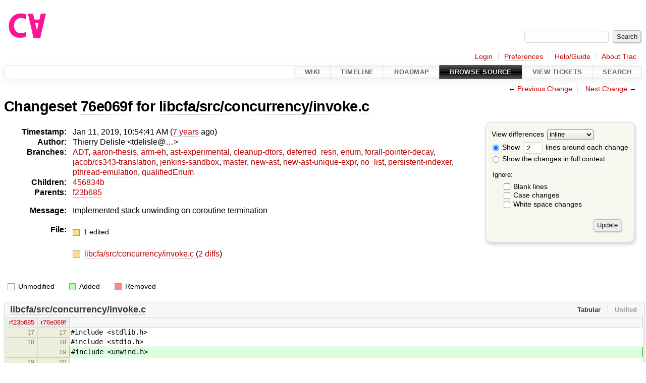

--- FILE ---
content_type: text/html;charset=utf-8
request_url: https://cforall.uwaterloo.ca/trac/changeset/76e069f60f25f15fd560f58493e8882f48bfd579/libcfa/src/concurrency/invoke.c
body_size: 5642
content:


<!DOCTYPE html>
<html lang="en-US">   <head>
    <!-- # block head (placeholder in theme.html) -->
        <!-- # block head (content inherited from layout.html) -->
    <title>
    Changeset 76e069f for libcfa/src/concurrency/invoke.c
        – Cforall

    </title>

    <meta http-equiv="Content-Type" content="text/html; charset=UTF-8" />
    <meta http-equiv="X-UA-Compatible" content="IE=edge" />
    <!--[if IE]><script>
        if (/^#__msie303:/.test(window.location.hash))
        window.location.replace(window.location.hash.replace(/^#__msie303:/, '#'));
        </script><![endif]-->

    <link rel="start"  href="/trac/wiki" />
    <link rel="search"  href="/trac/search" />
    <link rel="help"  href="/trac/wiki/TracGuide" />
    <link rel="stylesheet"  href="/trac/chrome/common/css/trac.css" type="text/css" />
    <link rel="stylesheet"  href="/trac/chrome/common/css/changeset.css" type="text/css" />
    <link rel="stylesheet"  href="/trac/chrome/common/css/diff.css" type="text/css" />
    <link rel="stylesheet"  href="/trac/chrome/common/css/code.css" type="text/css" />
    <link rel="icon"  href="/trac/chrome/common/trac.ico" type="image/x-icon" />
    <link rel="prev"  href="/trac/changeset/f23b685159eb22b124d2036074b1dcf5a7f5b4a6/libcfa/src/concurrency/invoke.c" title="Changeset f23b685 for libcfa/src/concurrency/invoke.c" />
    <link rel="next"  href="/trac/changeset/456834bab8c511c181adb66426754ef2b7815b3c/libcfa/src/concurrency/invoke.c" title="Changeset 456834b for libcfa/src/concurrency/invoke.c" />
    <link rel="alternate"  class="diff" href="?format=diff&amp;new=76e069f60f25f15fd560f58493e8882f48bfd579" title="Unified Diff" type="text/plain" />
    <link rel="alternate"  class="zip" href="?format=zip&amp;new=76e069f60f25f15fd560f58493e8882f48bfd579" title="Zip Archive" type="application/zip" />
    <noscript>
      <style>
        .trac-noscript { display: none !important }
      </style>     </noscript>
    <link type="application/opensearchdescription+xml" rel="search"
          href="/trac/search/opensearch"
          title="Search Cforall"/>
    <script src="/trac/chrome/common/js/jquery.js"></script>
    <script src="/trac/chrome/common/js/babel.js"></script>
    <script src="/trac/chrome/common/js/trac.js"></script>
    <script src="/trac/chrome/common/js/search.js"></script>
    <script src="/trac/chrome/common/js/folding.js"></script>
    <script src="/trac/chrome/common/js/diff.js"></script>
    <script>
      jQuery(function($) {
        $(".trac-autofocus").focus();
        $(".trac-target-new").attr("target", "_blank");
        if ($.ui) { /* is jquery-ui added? */
          $(".trac-datepicker:not([readonly])")
            .prop("autocomplete", "off").datepicker();
          // Input current date when today is pressed.
          var _goToToday = $.datepicker._gotoToday;
          $.datepicker._gotoToday = function(id) {
            _goToToday.call(this, id);
            this._selectDate(id)
          };
          $(".trac-datetimepicker:not([readonly])")
            .prop("autocomplete", "off").datetimepicker();
        }
        $(".trac-disable").disableSubmit(".trac-disable-determinant");
        setTimeout(function() { $(".trac-scroll").scrollToTop() }, 1);
        $(".trac-disable-on-submit").disableOnSubmit();
      });
    </script>
    <!--   # include 'site_head.html' (layout.html) -->
    <!--   end of site_head.html -->
    <!-- # endblock head (content inherited from layout.html) -->


    <script>
      jQuery(function($) {
        $(".trac-toggledeleted").show().click(function() {
                  $(this).siblings().find(".trac-deleted").toggle();
                  return false;
        }).click();
        $("#content").find("li.entry h2 a").parent()
          .addAnchor(_("Link to this diff"));
      });
    </script>
    <!-- # endblock head (placeholder in theme.html) -->
  </head> 
  <body>
    <!-- # block body (content inherited from theme.html) -->
    <!--   # include 'site_header.html' (theme.html) -->
    <!--   end of site_header.html -->

    <div id="banner">
      <div id="header">
        <a id="logo"
           href="/">
          <img  alt="Cforall" src="/trac/chrome/site/logo.svg" /></a>


      </div>
      <form id="search" action="/trac/search" method="get">
        <div>
          <label for="proj-search">Search:</label>
          <input type="text" id="proj-search" name="q" size="18"
                  value="" />
          <input type="submit" value="Search" />
        </div>
      </form>
          <div id="metanav" class="nav">
      <ul><li  class="first"><a href="/trac/login">Login</a></li><li ><a href="/trac/prefs">Preferences</a></li><li ><a href="/trac/wiki/TracGuide">Help/Guide</a></li><li  class="last"><a href="/trac/about">About Trac</a></li></ul>
    </div>

    </div>
        <div id="mainnav" class="nav">
      <ul><li  class="first"><a href="/trac/wiki">Wiki</a></li><li ><a href="/trac/timeline">Timeline</a></li><li ><a href="/trac/roadmap">Roadmap</a></li><li  class="active"><a href="/trac/browser">Browse Source</a></li><li ><a href="/trac/report">View Tickets</a></li><li  class="last"><a href="/trac/search">Search</a></li></ul>
    </div>


    <div id="main"
         >
      <div id="ctxtnav" class="nav">
        <h2>Context Navigation</h2>
        <ul>
          <li  class="first"><span>&larr; <a class="prev" href="/trac/changeset/f23b685159eb22b124d2036074b1dcf5a7f5b4a6/libcfa/src/concurrency/invoke.c" title="Changeset f23b685 for libcfa/src/concurrency/invoke.c">Previous Change</a></span></li>
          <li  class="last"><span><a class="next" href="/trac/changeset/456834bab8c511c181adb66426754ef2b7815b3c/libcfa/src/concurrency/invoke.c" title="Changeset 456834b for libcfa/src/concurrency/invoke.c">Next Change</a> &rarr;</span></li>
        </ul>
        <hr />
      </div>

      

      

      <!-- # block content (placeholder in theme.html) -->
<div id="content" class="changeset">
  <div id="title">
    <h1>
Changeset     <a title="Show full changeset"
       href="/trac/changeset/76e069f60f25f15fd560f58493e8882f48bfd579">76e069f</a>
 for     <a title="Show entry in browser"
       href="/trac/browser/libcfa/src/concurrency/invoke.c?rev=76e069f60f25f15fd560f58493e8882f48bfd579"
       >libcfa/src/concurrency/invoke.c</a>
    </h1>
  </div>
  <form id="prefs" action="/trac/changeset/76e069f60f25f15fd560f58493e8882f48bfd579/libcfa/src/concurrency/invoke.c">
    <div>

<label for="style">View differences</label>
<select id="style" name="style">
  <option  selected="selected"
          value="inline">inline</option>
  <option 
          value="sidebyside">side by side</option>
</select>
<div class="field">
<label>  <input type="radio" name="contextall" value="0"
          checked="checked"/>
 Show</label> <label>  <input type="text" name="contextlines" id="contextlines" size="2"
         maxlength="3"
         value="2"/>
 lines around each change</label>  <br/>
  <label><input type="radio" name="contextall" value="1"
                />
    Show the changes in full context</label>
</div>
<fieldset id="ignore">
  <legend>Ignore:</legend>
  <div class="field">
    <input type="checkbox" id="ignoreblanklines" name="ignoreblanklines"
            />
    <label for="ignoreblanklines">Blank lines</label>
  </div>
  <div class="field">
    <input type="checkbox" id="ignorecase" name="ignorecase"
            />
    <label for="ignorecase">Case changes</label>
  </div>
  <div class="field">
    <input type="checkbox" id="ignorewhitespace" name="ignorewhitespace"
            />
    <label for="ignorewhitespace">White space changes</label>
  </div>
</fieldset>
<div class="buttons">
  <input type="submit" name="update" value="Update" />
</div>
    </div>
  </form>
  <dl id="overview">
    <dt class="property time">Timestamp:</dt>
    <dd class="time">
      Jan 11, 2019, 10:54:41 AM
(<a class="timeline" href="/trac/timeline?from=2019-01-11T10%3A54%3A41-05%3A00&amp;precision=second" title="See timeline at Jan 11, 2019, 10:54:41 AM">7 years</a> ago)    </dd>
    <dt class="property author">Author:</dt>
    <dd class="author"><span class="trac-author">Thierry Delisle &lt;tdelisle@…&gt;</span></dd>
    <dt class="property">Branches:</dt>
    <dd><a class="changeset" href="/trac/changeset/fa2c005cdb7210e3aaf9b1170f05fbc75444ece7/" title="Finish Adt POC">ADT</a>, <a class="changeset" href="/trac/changeset/f845e8037246bd5e7cd820b02574b6b12a8fa7c0/" title="thesis: apply round 2 revisions and strip change bars">aaron-thesis</a>, <a class="changeset" href="/trac/changeset/e8261bb2d5672221f593ba7abb77aa70dd80c822/" title="Preliminary ARM exception handling support">arm-eh</a>, <a class="changeset" href="/trac/changeset/62d62db217dc9f917346863faa9d03148d98844f/" title="Merge branch 'master' into ast-experimental">ast-experimental</a>, <a class="changeset" href="/trac/changeset/ebc0a8508f37013cbbf949f24358bf6b448d429e/" title="Merge branch 'master' into cleanup-dtors">cleanup-dtors</a>, <a class="changeset" href="/trac/changeset/1cc4390a9eac2ad86029fdf9cdced2a90cceb75b/" title="Re-enable Jenkins for deferred-resn branch">deferred_resn</a>, <a class="changeset" href="/trac/changeset/365c8dcbd76a5d6cafc342a140f686a573523fea/" title="Merge branch 'master' into enum">enum</a>, <a class="changeset" href="/trac/changeset/a55649200b5601ebf0ca0b430984b9546e7bed94/" title="There was less extra code in ForallPointerDecay then I hopped, but it ...">forall-pointer-decay</a>, <a class="changeset" href="/trac/changeset/a3cadfcf7de2a83c2d884dd711e7f82979272284/" title="Removed default parser argument">jacob/cs343-translation</a>, <a class="changeset" href="/trac/changeset/b5bb4442cf6a35d1075c59910d610592e5d09ca8/" title="Removed temporary abort test">jenkins-sandbox</a>, <a class="changeset" href="/trac/changeset/4904b0516ef6e24899be795ccffb6835533284bc/" title="fix wording issues in last proofread of array chapter">master</a>, <a class="changeset" href="/trac/changeset/13d33a758fd4097ca7b39a0687501ef7853332a1/" title="Merge branch 'master' into new-ast">new-ast</a>, <a class="changeset" href="/trac/changeset/f95634ee1f70e0dd4ea661aa832925cf8415519a/" title="fix unique expr pass">new-ast-unique-expr</a>, <a class="changeset" href="/trac/changeset/2f42718dd1dafad85f808eaefd91c3a4c1871b20/" title="Parameters and return value of functions are now vectors (and some ...">no_list</a>, <a class="changeset" href="/trac/changeset/114bde658eed1edf31cde78bd21584a1ced7df2e/" title="Trim old version of removeSpecialOverrides">persistent-indexer</a>, <a class="changeset" href="/trac/changeset/9cd5bd2665deba4718673a3686869490de73341e/" title="Added an assembly to prevent null-checks from being optimized out. ...">pthread-emulation</a>, <a class="changeset" href="/trac/changeset/12df6fe35a1d7d73a64293320db6c3a0b195af33/" title="Fix an enumerator value bug; add basic tests for new features; save ...">qualifiedEnum</a></dd>
    <dt class="property">Children:</dt>
    <dd><a class="changeset" href="/trac/changeset/456834bab8c511c181adb66426754ef2b7815b3c/" title="Correctly renamed arm ctxswitch file">456834b</a></dd>
    <dt class="property">Parents:</dt>
    <dd><a class="changeset" href="/trac/changeset/f23b685159eb22b124d2036074b1dcf5a7f5b4a6/" title="added some comments and moved a line to ease coroutine cancellation">f23b685</a></dd>
    <dt class="property message">Message:</dt>
    <dd class="message searchable">
      <p>
Implemented stack unwinding on coroutine termination<br />
</p>

    </dd>
    <dt class="property files">
      File:
    </dt>
    <dd class="files">
      <div class="legend" id="file-legend">
        <dl>
          <dt class="mod"></dt><dd>
            1 edited</dd>
        </dl>
      </div>
      <br />
      <ul>
        <li>
          
  <div class="mod"> </div>
  <a title="Show entry in browser" href="/trac/browser/libcfa/src/concurrency/invoke.c?rev=76e069f60f25f15fd560f58493e8882f48bfd579">
    libcfa/src/concurrency/invoke.c
  </a>
  <span class="comment">(modified)</span>
  (<a title="Show differences" href="#file0">2 diffs</a>)

        </li>
      </ul>
    </dd>
  </dl>

  <div class="diff">
    <div class="legend" id="diff-legend">
      <h3>Legend:</h3>
      <dl>
        <dt class="unmod"></dt><dd>Unmodified</dd>
        <dt class="add"></dt><dd>Added</dd>
        <dt class="rem"></dt><dd>Removed</dd>
      </dl>
    </div>

<div class="diff">

  <ul class="entries">
    <li class="entry">
      <h2 id="file0">
        <a href="/trac/changeset/76e069f60f25f15fd560f58493e8882f48bfd579/libcfa/src/concurrency/invoke.c" title="Show the changeset 76e069f restricted to libcfa/src/concurrency/invoke.c">libcfa/src/concurrency/invoke.c</a>
      </h2>
      <table class="trac-diff inline" cellspacing="0">
        <colgroup>
          <col class="lineno"/><col class="lineno"/><col class="content"/>
        </colgroup>
        <thead>
          <tr>
            <th title="Revision f23b685159eb22b124d2036074b1dcf5a7f5b4a6">
              <a title="Show revision f23b685 of this file in browser"
                 href="/trac/browser/libcfa/src/concurrency/invoke.c?rev=f23b685159eb22b124d2036074b1dcf5a7f5b4a6#L17"
                 >rf23b685</a>
            </th>
            <th title="Revision 76e069f60f25f15fd560f58493e8882f48bfd579">
              <a title="Show revision 76e069f of this file in browser"
                 href="/trac/browser/libcfa/src/concurrency/invoke.c?rev=76e069f60f25f15fd560f58493e8882f48bfd579#L17"
                 >r76e069f</a>
            </th>
            <td>
              &nbsp;
            </td>
          </tr>
        </thead>
        <tbody class="unmod">

          <tr>
            <th>17</th><th>17</th><td class="l"><span>#include &lt;stdlib.h&gt;</span></td>
          </tr>
          <tr>
            <th>18</th><th>18</th><td class="l"><span>#include &lt;stdio.h&gt;</span></td>
          </tr>
        </tbody>
        <tbody class="add">

          <tr class="first last">
            <th>&nbsp;</th><th>19</th><td class="r"><ins>#include &lt;unwind.h&gt;</ins></td>
          </tr>
        </tbody>
        <tbody class="unmod">

          <tr>
            <th>19</th><th>20</th><td class="l"><span></span></td>
          </tr>
          <tr>
            <th>20</th><th>21</th><td class="l"><span>#include "invoke.h"</span></td>
          </tr>
        </tbody>
        <tbody class="skipped">
          <tr>
            <th><a href="/trac/browser/libcfa/src/concurrency/invoke.c?rev=f23b685159eb22b124d2036074b1dcf5a7f5b4a6#L53">&hellip;</a></th>
            <th><a href="/trac/browser/libcfa/src/concurrency/invoke.c?rev=76e069f60f25f15fd560f58493e8882f48bfd579#L54">&hellip;</a></th>
            <td>
              &nbsp;
            </td>
          </tr>
        </tbody>
        <tbody class="unmod">

          <tr>
            <th>53</th><th>54</th><td class="l"><span>&nbsp; &nbsp; &nbsp; &nbsp; __leave_coroutine();</span></td>
          </tr>
          <tr>
            <th>54</th><th>55</th><td class="l"><span>&nbsp; &nbsp; &nbsp; &nbsp; __cabi_abort( "Resumed dead coroutine" );</span></td>
          </tr>
        </tbody>
        <tbody class="add">

          <tr class="first">
            <th>&nbsp;</th><th>56</th><td class="r"><ins>}</ins></td>
          </tr>
          <tr class="">
            <th>&nbsp;</th><th>57</th><td class="r"><ins></ins></td>
          </tr>
          <tr class="">
            <th>&nbsp;</th><th>58</th><td class="r"><ins>static _Unwind_Reason_Code _CtxCoroutine_UnwindStop(</ins></td>
          </tr>
          <tr class="">
            <th>&nbsp;</th><th>59</th><td class="r"><ins>&nbsp; &nbsp; &nbsp; &nbsp; __attribute((__unused__)) int version,</ins></td>
          </tr>
          <tr class="">
            <th>&nbsp;</th><th>60</th><td class="r"><ins>&nbsp; &nbsp; &nbsp; &nbsp; _Unwind_Action actions,</ins></td>
          </tr>
          <tr class="">
            <th>&nbsp;</th><th>61</th><td class="r"><ins>&nbsp; &nbsp; &nbsp; &nbsp; __attribute((__unused__)) _Unwind_Exception_Class exceptionClass,</ins></td>
          </tr>
          <tr class="">
            <th>&nbsp;</th><th>62</th><td class="r"><ins>&nbsp; &nbsp; &nbsp; &nbsp; __attribute((__unused__)) struct _Unwind_Exception * unwind_exception,</ins></td>
          </tr>
          <tr class="">
            <th>&nbsp;</th><th>63</th><td class="r"><ins>&nbsp; &nbsp; &nbsp; &nbsp; __attribute((__unused__)) struct _Unwind_Context * context,</ins></td>
          </tr>
          <tr class="">
            <th>&nbsp;</th><th>64</th><td class="r"><ins>&nbsp; &nbsp; &nbsp; &nbsp; __attribute((__unused__)) void * param</ins></td>
          </tr>
          <tr class="">
            <th>&nbsp;</th><th>65</th><td class="r"><ins>) {</ins></td>
          </tr>
          <tr class="">
            <th>&nbsp;</th><th>66</th><td class="r"><ins>&nbsp; &nbsp; &nbsp; &nbsp; if( actions &amp; _UA_END_OF_STACK&nbsp; ) {</ins></td>
          </tr>
          <tr class="">
            <th>&nbsp;</th><th>67</th><td class="r"><ins>&nbsp; &nbsp; &nbsp; &nbsp; &nbsp; &nbsp; &nbsp; &nbsp; // We finished unwinding the coroutine,</ins></td>
          </tr>
          <tr class="">
            <th>&nbsp;</th><th>68</th><td class="r"><ins>&nbsp; &nbsp; &nbsp; &nbsp; &nbsp; &nbsp; &nbsp; &nbsp; // leave it</ins></td>
          </tr>
          <tr class="">
            <th>&nbsp;</th><th>69</th><td class="r"><ins>&nbsp; &nbsp; &nbsp; &nbsp; &nbsp; &nbsp; &nbsp; &nbsp; __leave_coroutine();</ins></td>
          </tr>
          <tr class="">
            <th>&nbsp;</th><th>70</th><td class="r"><ins>&nbsp; &nbsp; &nbsp; &nbsp; &nbsp; &nbsp; &nbsp; &nbsp; __cabi_abort( "Resumed dead coroutine" );</ins></td>
          </tr>
          <tr class="">
            <th>&nbsp;</th><th>71</th><td class="r"><ins>&nbsp; &nbsp; &nbsp; &nbsp; }</ins></td>
          </tr>
          <tr class="">
            <th>&nbsp;</th><th>72</th><td class="r"><ins>&nbsp; &nbsp; &nbsp; &nbsp; if( actions &amp; _UA_CLEANUP_PHASE ) return _URC_NO_REASON;</ins></td>
          </tr>
          <tr class="">
            <th>&nbsp;</th><th>73</th><td class="r"><ins></ins></td>
          </tr>
          <tr class="">
            <th>&nbsp;</th><th>74</th><td class="r"><ins>&nbsp; &nbsp; &nbsp; &nbsp; return _URC_FATAL_PHASE2_ERROR;</ins></td>
          </tr>
          <tr class="">
            <th>&nbsp;</th><th>75</th><td class="r"><ins>}</ins></td>
          </tr>
          <tr class="">
            <th>&nbsp;</th><th>76</th><td class="r"><ins></ins></td>
          </tr>
          <tr class="">
            <th>&nbsp;</th><th>77</th><td class="r"><ins>void _CtxCoroutine_Unwind(struct _Unwind_Exception * storage) __attribute__ ((__noreturn__));</ins></td>
          </tr>
          <tr class="">
            <th>&nbsp;</th><th>78</th><td class="r"><ins>void _CtxCoroutine_Unwind(struct _Unwind_Exception * storage) {</ins></td>
          </tr>
          <tr class="">
            <th>&nbsp;</th><th>79</th><td class="r"><ins>&nbsp; &nbsp; &nbsp; &nbsp; _Unwind_Reason_Code ret = _Unwind_ForcedUnwind( storage, _CtxCoroutine_UnwindStop, NULL );</ins></td>
          </tr>
          <tr class="">
            <th>&nbsp;</th><th>80</th><td class="r"><ins>&nbsp; &nbsp; &nbsp; &nbsp; printf("UNWIND ERROR %d after force unwind\n", ret);</ins></td>
          </tr>
          <tr class="last">
            <th>&nbsp;</th><th>81</th><td class="r"><ins>&nbsp; &nbsp; &nbsp; &nbsp; abort();</ins></td>
          </tr>
        </tbody>
        <tbody class="unmod">

          <tr>
            <th>55</th><th>82</th><td class="l"><span>}</span></td>
          </tr>
          <tr>
            <th>56</th><th>83</th><td class="l"><span></span></td>
          </tr>
        </tbody>
      </table>

    </li>
  </ul>
</div><div class="trac-help">
  <strong>Note:</strong>
 See   <a href="/trac/wiki/TracChangeset">TracChangeset</a>
 for help on using the changeset viewer.
</div>
  </div>
</div>        <!-- # block content (content inherited from layout.html) -->
    <script type="text/javascript">
      jQuery("body").addClass("trac-has-js");
    </script>
    <div id="altlinks">
      <h3>Download in other formats:</h3>
      <ul>
        <li class="first">
          <a rel="nofollow" href="?format=diff&amp;new=76e069f60f25f15fd560f58493e8882f48bfd579"
              class="diff">
            Unified Diff</a>
        </li>
        <li class="last">
          <a rel="nofollow" href="?format=zip&amp;new=76e069f60f25f15fd560f58493e8882f48bfd579"
              class="zip">
            Zip Archive</a>
        </li>
      </ul>
    </div>
    <!-- # endblock content (content inherited from layout.html) -->

      <!-- # endblock content (placeholder in theme.html) -->
    </div>

    <div id="footer"><hr/>
      <a id="tracpowered" href="https://trac.edgewall.org/"
         ><img src="/trac/chrome/common/trac_logo_mini.png" height="30"
               width="107" alt="Trac Powered"/></a>
      <p class="left">
Powered by         <a href="/trac/about"><strong>Trac 1.6</strong></a>
        <br />
 By         <a href="http://www.edgewall.org/">Edgewall Software</a>
.      </p>
      <p class="right">Visit the Trac open source project at<br /><a href="http://trac.edgewall.org/">http://trac.edgewall.org/</a></p>
    </div>
    <!--   # include 'site_footer.html' (theme.html) -->
    <!--   end of site_footer.html -->
    <!-- # endblock body (content inherited from theme.html) -->
  </body> </html>